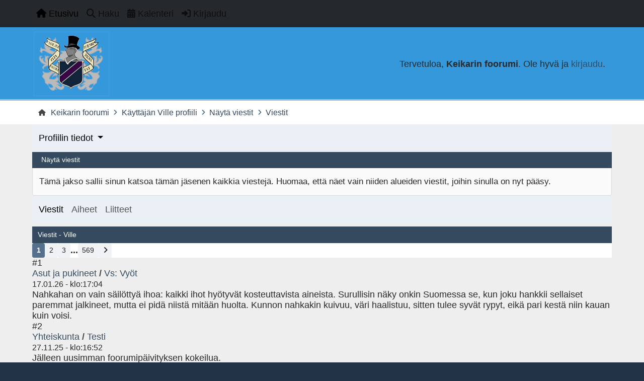

--- FILE ---
content_type: text/html; charset=UTF-8
request_url: https://www.keikari.com/foorumi/index.php?PHPSESSID=2e2d0726a1c8d71f06639bc34f55f6d1&action=profile;area=showposts;u=54
body_size: 6380
content:
<!DOCTYPE html>
<html lang="en-US">
<head>
	<meta charset="UTF-8">
	<link rel="stylesheet" href="https://www.keikari.com/foorumi/Themes/Reseller_v2.0.17/css/minified_2645b4ab9ae34800b3b79ebc8d642d4b.css?smf216_1761723671">
	<style>
	img.avatar { max-width: 65px !important; max-height: 65px !important; }
	
	</style>
	<script>
		var smf_theme_url = "https://www.keikari.com/foorumi/Themes/Reseller_v2.0.17";
		var smf_default_theme_url = "https://www.keikari.com/foorumi/Themes/default";
		var smf_images_url = "https://www.keikari.com/foorumi/Themes/Reseller_v2.0.17/images";
		var smf_smileys_url = "https://www.keikari.com/foorumi/Smileys";
		var smf_smiley_sets = "";
		var smf_smiley_sets_default = "";
		var smf_avatars_url = "https://www.keikari.com/foorumi/avatars";
		var smf_scripturl = "https://www.keikari.com/foorumi/index.php?PHPSESSID=2e2d0726a1c8d71f06639bc34f55f6d1&amp;";
		var smf_iso_case_folding = false;
		var smf_charset = "UTF-8";
		var smf_session_id = "be263efb1e2fc2a9c8743936d8ba2426";
		var smf_session_var = "f4f4cfaa02";
		var smf_member_id = 0;
		var ajax_notification_text = 'Ladataan...';
		var help_popup_heading_text = 'Vähän hukassa? Annahan kun selitän:';
		var banned_text = 'Vieras, sinulla on porttikielto tälle keskustelualueelle!';
		var smf_txt_expand = 'Laajenna';
		var smf_txt_shrink = 'Supista';
		var smf_collapseAlt = 'Piilota';
		var smf_expandAlt = 'Näytä';
		var smf_quote_expand = false;
		var allow_xhjr_credentials = false;
		var smf_theme_id = 2;
		var smf_newsfader_time = 3000;
	</script>
	<script src="https://ajax.googleapis.com/ajax/libs/jquery/3.6.3/jquery.min.js"></script>
	<script src="https://www.keikari.com/foorumi/Themes/Reseller_v2.0.17/scripts/minified_ae48035c478e835003558d907e0f22ec.js?smf216_1761723671"></script>
	<script src="https://www.keikari.com/foorumi/Themes/Reseller_v2.0.17/scripts/minified_9542268565c17ce8386a6a832199593d.js?smf216_1761723671" defer></script>
	<script>
	var smf_you_sure ='Haluatko varmasti tehdä tämän?';
	</script>
	<title>Näytä viestit - Ville</title>
	<meta name="viewport" content="width=device-width, initial-scale=1">
	<meta property="og:site_name" content="Keikarin foorumi">
	<meta property="og:title" content="Näytä viestit - Ville">
	<meta property="og:description" content="Näytä viestit - Ville">
	<meta name="description" content="Näytä viestit - Ville">
	<meta name="theme-color" content="#400080">
	<link rel="help" href="https://www.keikari.com/foorumi/index.php?PHPSESSID=2e2d0726a1c8d71f06639bc34f55f6d1&amp;action=help">
	<link rel="contents" href="https://www.keikari.com/foorumi/index.php?PHPSESSID=2e2d0726a1c8d71f06639bc34f55f6d1&amp;">
	<link rel="search" href="https://www.keikari.com/foorumi/index.php?PHPSESSID=2e2d0726a1c8d71f06639bc34f55f6d1&amp;action=search">
	<link rel="alternate" type="application/rss+xml" title="Keikarin foorumi - RSS" href="https://www.keikari.com/foorumi/index.php?PHPSESSID=2e2d0726a1c8d71f06639bc34f55f6d1&amp;action=.xml;type=rss2">
	<link rel="alternate" type="application/atom+xml" title="Keikarin foorumi - Atom" href="https://www.keikari.com/foorumi/index.php?PHPSESSID=2e2d0726a1c8d71f06639bc34f55f6d1&amp;action=.xml;type=atom">
</head>
<body id="chrome" class="action_profile">
<div id="footerfix">
	<nav id="mainNav" class="navbar navbar-expand-lg" aria-label="Päävalikko">
		<div class="content-wrapper">
			<span class="d-lg-none">
				<a class="navbar-brand" href="https://www.keikari.com/foorumi/index.php?PHPSESSID=2e2d0726a1c8d71f06639bc34f55f6d1&amp;">Päävalikko</a>
			</span>
			<button class="navbar-toggler" type="button" data-bs-toggle="collapse" data-bs-target="#mainNavbar" aria-controls="mainNavbar" aria-expanded="false" aria-label="Toggle Menu">
				<i class="fa-solid fa-bars"></i>
			</button>
			<div class="collapse navbar-collapse" id="mainNavbar">
				<ul class="navbar-nav">
					<li class="nav-item button_home">
						<a class="nav-link active" aria-current="page" href="https://www.keikari.com/foorumi/index.php?PHPSESSID=2e2d0726a1c8d71f06639bc34f55f6d1&amp;">
							<span class="main_icons home"></span>
							<span class="textmenu">
								Etusivu
							</span>
							
						</a>
					</li>
					<li class="nav-item button_search">
						<a class="nav-link" href="https://www.keikari.com/foorumi/index.php?PHPSESSID=2e2d0726a1c8d71f06639bc34f55f6d1&amp;action=search">
							<span class="main_icons search"></span>
							<span class="textmenu">
								Haku
							</span>
							
						</a>
					</li>
					<li class="nav-item button_calendar">
						<a class="nav-link" href="https://www.keikari.com/foorumi/index.php?PHPSESSID=2e2d0726a1c8d71f06639bc34f55f6d1&amp;action=calendar">
							<span class="main_icons calendar"></span>
							<span class="textmenu">
								Kalenteri
							</span>
							
						</a>
					</li>
					<li class="nav-item button_login">
						<a class="nav-link" href="https://www.keikari.com/foorumi/index.php?PHPSESSID=2e2d0726a1c8d71f06639bc34f55f6d1&amp;action=login" onclick="return reqOverlayDiv(this.href, 'Kirjaudu', 'login');">
							<span class="main_icons login"></span>
							<span class="textmenu">
								Kirjaudu
							</span>
							
						</a>
					</li>
				</ul><!-- .navbar-nav -->
			</div>
		</div>
	</nav>
	<header id="header">
		<div class="content-wrapper">
			<h1 class="forumtitle">
				<a id="top" href="https://www.keikari.com/foorumi/index.php?PHPSESSID=2e2d0726a1c8d71f06639bc34f55f6d1&amp;">
					<img src="https://www.keikari.com/blogi/wp-content/themes/grisailleK/images/keikarilogo.png" alt="Keikarin foorumi">
				</a>
				
			</h1>
		<div class="user_panel">
			<ul id="top_info">
				<li class="welcome">
					Tervetuloa, <strong>Keikarin foorumi</strong>. Ole hyvä ja <a href="https://www.keikari.com/foorumi/index.php?PHPSESSID=2e2d0726a1c8d71f06639bc34f55f6d1&amp;action=login" onclick="return reqOverlayDiv(this.href, 'Kirjaudu', 'login');">kirjaudu</a>.
				</li>
			</ul>
			</div>
		</div><!-- .content-wrapper -->
	</header><!-- header -->
		<nav aria-label="Breadcrumb" class="navigate_section">
			<div class="content-wrapper">
				<ul>
					<li>
						<a href="https://www.keikari.com/foorumi/index.php?PHPSESSID=2e2d0726a1c8d71f06639bc34f55f6d1&amp;"><span>Keikarin foorumi</span></a>
					</li>
					<li>
						<span class="dividers"><i class="fa-solid fa-angle-right"></i></span>
						<a href="https://www.keikari.com/foorumi/index.php?PHPSESSID=2e2d0726a1c8d71f06639bc34f55f6d1&amp;action=profile;u=54"><span>Käyttäjän Ville profiili</span></a>
					</li>
					<li>
						<span class="dividers"><i class="fa-solid fa-angle-right"></i></span>
						<a href="https://www.keikari.com/foorumi/index.php?PHPSESSID=2e2d0726a1c8d71f06639bc34f55f6d1&amp;action=profile;u=54;area=showposts"><span>Näytä viestit</span></a>
					</li>
					<li class="last">
						<span class="dividers"><i class="fa-solid fa-angle-right"></i></span>
						<a href="https://www.keikari.com/foorumi/index.php?PHPSESSID=2e2d0726a1c8d71f06639bc34f55f6d1&amp;action=profile;u=54;area=showposts;sa=messages"><span>Viestit</span></a>
					</li>
				</ul>
			</div>
		</nav><!-- .navigate_section -->
	<div class="content-wrapper">
		<div id="content_section">
			<div id="main_content_section">
	<nav id="genericmenu" class="navbar navbar-expand-lg" aria-label=" valikko">
		<a class="navbar-brand d-lg-none"> valikko</a>
		<button class="navbar-toggler" type="button" data-bs-toggle="collapse" data-bs-target="#genericNavbar" aria-controls="genericNavbar" aria-expanded="false" aria-label="Toggle Menu">
			<i class="fa fa-bars"></i>
		</button>
		
			<div class="collapse navbar-collapse" id="genericNavbar">
				<ul class="navbar-nav dropdown_menu_1">
					<li class="nav-item dropdown">
						<a class="nav-link dropdown-toggle active" href="https://www.keikari.com/foorumi/index.php?PHPSESSID=2e2d0726a1c8d71f06639bc34f55f6d1&amp;action=profile;area=summary;u=54" role="button" data-bs-toggle="dropdown" aria-expanded="false" data-bs-auto-close="outside">
							<span class="textmenu">Profiilin tiedot</span>
							
						</a>
						<ul class="dropdown-menu">
								<li class="dropend">
									<a class="dropdown-item profile_menu_icon administration" href="https://www.keikari.com/foorumi/index.php?PHPSESSID=2e2d0726a1c8d71f06639bc34f55f6d1&amp;action=profile;area=summary;u=54">
										<span class="main_icons administration"></span>
										<span class="textmenu">Yhteenveto</span>
										
									</a>
								</li>
								<li class="dropend">
									<a class="dropdown-item profile_menu_icon stats" href="https://www.keikari.com/foorumi/index.php?PHPSESSID=2e2d0726a1c8d71f06639bc34f55f6d1&amp;action=profile;area=statistics;u=54">
										<span class="main_icons stats"></span>
										<span class="textmenu">Näytä tilastot</span>
										
									</a>
								</li>
								<li class="dropend">
									<a class="dropdown-item profile_menu_icon posts active dropdown-toggle" href="https://www.keikari.com/foorumi/index.php?PHPSESSID=2e2d0726a1c8d71f06639bc34f55f6d1&amp;action=profile;area=showposts;u=54" role="button" data-bs-toggle="dropdown" aria-expanded="false">
										<span class="main_icons posts"></span>
										<span class="textmenu">Näytä viestit</span>
										
									</a>
									<ul class="dropdown-menu">
										<li>
											<a class="dropdown-item" href="https://www.keikari.com/foorumi/index.php?PHPSESSID=2e2d0726a1c8d71f06639bc34f55f6d1&amp;action=profile;area=showposts;sa=messages;u=54">
												<span class="textmenu">Viestit</span>
												
											</a>
										</li>
										<li>
											<a class="dropdown-item" href="https://www.keikari.com/foorumi/index.php?PHPSESSID=2e2d0726a1c8d71f06639bc34f55f6d1&amp;action=profile;area=showposts;sa=topics;u=54">
												<span class="textmenu">Aiheet</span>
												
											</a>
										</li>
										<li>
											<a class="dropdown-item" href="https://www.keikari.com/foorumi/index.php?PHPSESSID=2e2d0726a1c8d71f06639bc34f55f6d1&amp;action=profile;area=showposts;sa=attach;u=54">
												<span class="textmenu">Liitteet</span>
												
											</a>
										</li>
									</ul>
								</li>
							</ul>
					</li>
				</ul>
			</div>
	</nav>
	<script>
		$( ".mobile_generic_menu_1" ).click(function() {
			$( "#mobile_generic_menu_1" ).show();
			});
		$( ".hide_popup" ).click(function() {
			$( "#mobile_generic_menu_1" ).hide();
		});
	</script>
				<div id="admin_content">
					
					<div class="cat_bar">
						<h3 class="catbg">
								<span class="main_icons profile_hd icon"></span>Näytä viestit
						</h3>
					</div>
					<p class="information">
						Tämä jakso sallii sinun katsoa tämän jäsenen kaikkia viestejä. Huomaa, että näet vain niiden alueiden viestit, joihin sinulla on nyt pääsy.
					</p>
					<nav id="adm_submenus" class="navbar navbar-expand-lg" aria-label="Näytä viestit valikko">
						<a class="navbar-brand d-lg-none">Näytä viestit valikko</a>
						<button class="navbar-toggler" type="button" data-bs-toggle="collapse" data-bs-target="#genericSubmenu" aria-controls="genericSubmenu" aria-expanded="false" aria-label="Toggle Menu">
							<i class="fa fa-bars"></i>
						</button>
						<div class="collapse navbar-collapse" id="genericSubmenu">
							<ul class="navbar-nav dropdown_menu_1_tabs">

								<li class="nav-item">
									<a class="nav-link active"" href="https://www.keikari.com/foorumi/index.php?PHPSESSID=2e2d0726a1c8d71f06639bc34f55f6d1&amp;action=profile;area=showposts;sa=messages;u=54">
										<span class="textmenu">Viestit</span>
									</a>
								</li>

								<li class="nav-item">
									<a class="nav-link" href="https://www.keikari.com/foorumi/index.php?PHPSESSID=2e2d0726a1c8d71f06639bc34f55f6d1&amp;action=profile;area=showposts;sa=topics;u=54">
										<span class="textmenu">Aiheet</span>
									</a>
								</li>

								<li class="nav-item">
									<a class="nav-link" href="https://www.keikari.com/foorumi/index.php?PHPSESSID=2e2d0726a1c8d71f06639bc34f55f6d1&amp;action=profile;area=showposts;sa=attach;u=54">
										<span class="textmenu">Liitteet</span>
									</a>
								</li>
							</ul>
						</div>
					</nav><!-- #adm_submenus -->
			<script>
				disableAutoComplete();
			</script>
			
		<div class="errorbox" style="display:none" id="profile_error">
		</div><!-- #profile_error -->
		<div class="cat_bar cat_bar_round">
			<h3 class="catbg">
				Viestit - Ville
			</h3>
		</div>
		<div class="pagesection">
			<div class="pagelinks"><span class="pagination_container"><span class="pages">Sivuja</span><span class="current_page">1</span> <a class="nav_page" href="https://www.keikari.com/foorumi/index.php?PHPSESSID=2e2d0726a1c8d71f06639bc34f55f6d1&amp;action=profile;u=54;area=showposts;start=15">2</a> <a class="nav_page" href="https://www.keikari.com/foorumi/index.php?PHPSESSID=2e2d0726a1c8d71f06639bc34f55f6d1&amp;action=profile;u=54;area=showposts;start=30">3</a> <span class="expand_pages" onclick="expandPages(this, '&lt;a class=&quot;nav_page&quot; href=&quot;' + smf_scripturl + '?action=profile;u=54;area=showposts;start=%1$d&quot;&gt;%2$s&lt;/a&gt; ', 45, 8520, 15);"> ... </span><a class="nav_page" href="https://www.keikari.com/foorumi/index.php?PHPSESSID=2e2d0726a1c8d71f06639bc34f55f6d1&amp;action=profile;u=54;area=showposts;start=8520">569</a> <a class="nav_page" href="https://www.keikari.com/foorumi/index.php?PHPSESSID=2e2d0726a1c8d71f06639bc34f55f6d1&amp;action=profile;u=54;area=showposts;start=15"><i class="fa fa-angle-right"></i></a> </span></div>
		</div>
		<div class="windowbg">
			<div class="page_number floatright"> #1</div>
			<div class="topic_details">
				<h5>
					<strong><a href="https://www.keikari.com/foorumi/index.php/board,4.0.html?PHPSESSID=2e2d0726a1c8d71f06639bc34f55f6d1">Asut ja pukineet</a> / <a href="https://www.keikari.com/foorumi/index.php/topic,784.msg207320.html?PHPSESSID=2e2d0726a1c8d71f06639bc34f55f6d1#msg207320">Vs: Vyöt</a></strong>
				</h5>
				<span class="smalltext">17.01.26 - klo:17:04</span>
			</div>
			<div class="post">
				<div class="inner">
					Nahkahan on vain säilöttyä ihoa: kaikki ihot hyötyvät kosteuttavista aineista. Surullisin näky onkin Suomessa se, kun joku hankkii sellaiset paremmat jalkineet, mutta ei pidä niistä mitään huolta. Kunnon nahkakin kuivuu, väri haalistuu, sitten tulee syvät rypyt, eikä pari kestä niin kauan kuin voisi.
				</div>
			</div><!-- .post -->
		</div><!-- .windowbg -->
		<div class="windowbg">
			<div class="page_number floatright"> #2</div>
			<div class="topic_details">
				<h5>
					<strong><a href="https://www.keikari.com/foorumi/index.php/board,24.0.html?PHPSESSID=2e2d0726a1c8d71f06639bc34f55f6d1">Yhteiskunta</a> / <a href="https://www.keikari.com/foorumi/index.php/topic,6789.msg207311.html?PHPSESSID=2e2d0726a1c8d71f06639bc34f55f6d1#msg207311">Testi</a></strong>
				</h5>
				<span class="smalltext">27.11.25 - klo:16:52</span>
			</div>
			<div class="post">
				<div class="inner">
					Jälleen uusimman foorumipäivityksen kokeilua.
				</div>
			</div><!-- .post -->
		</div><!-- .windowbg -->
		<div class="windowbg">
			<div class="page_number floatright"> #3</div>
			<div class="topic_details">
				<h5>
					<strong><a href="https://www.keikari.com/foorumi/index.php/board,28.0.html?PHPSESSID=2e2d0726a1c8d71f06639bc34f55f6d1">Vapaa sana</a> / <a href="https://www.keikari.com/foorumi/index.php/topic,497.msg207306.html?PHPSESSID=2e2d0726a1c8d71f06639bc34f55f6d1#msg207306">Vs: Mitä ostit tänään?</a></strong>
				</h5>
				<span class="smalltext">06.11.25 - klo:14:43</span>
			</div>
			<div class="post">
				<div class="inner">
					Sivuhuomiona: näistä USA:ssa valmistetuista vintage-pareista ei kannata innostua niin paljon, että sekaantuu Johnston &amp; Murphyn nykyvalikoimaan. Tuotanto on kaukomailla ja nahkat kehnoja.
				</div>
			</div><!-- .post -->
		</div><!-- .windowbg -->
		<div class="windowbg">
			<div class="page_number floatright"> #4</div>
			<div class="topic_details">
				<h5>
					<strong><a href="https://www.keikari.com/foorumi/index.php/board,22.0.html?PHPSESSID=2e2d0726a1c8d71f06639bc34f55f6d1">Laatutori</a> / <a href="https://www.keikari.com/foorumi/index.php/topic,6787.msg207296.html?PHPSESSID=2e2d0726a1c8d71f06639bc34f55f6d1#msg207296">Testi jälleen </a></strong>
				</h5>
				<span class="smalltext">10.10.25 - klo:17:05</span>
			</div>
			<div class="post">
				<div class="inner">
					Tämäkin viesti on testi foorumin päivityksen jälkeen.
				</div>
			</div><!-- .post -->
		</div><!-- .windowbg -->
		<div class="windowbg">
			<div class="page_number floatright"> #5</div>
			<div class="topic_details">
				<h5>
					<strong><a href="https://www.keikari.com/foorumi/index.php/board,4.0.html?PHPSESSID=2e2d0726a1c8d71f06639bc34f55f6d1">Asut ja pukineet</a> / <a href="https://www.keikari.com/foorumi/index.php/topic,6786.msg207295.html?PHPSESSID=2e2d0726a1c8d71f06639bc34f55f6d1#msg207295">Testi</a></strong>
				</h5>
				<span class="smalltext">10.10.25 - klo:09:55</span>
			</div>
			<div class="post">
				<div class="inner">
					Tämä on testiviesti foorumin päivityksen jälkeen.
				</div>
			</div><!-- .post -->
		</div><!-- .windowbg -->
		<div class="windowbg">
			<div class="page_number floatright"> #6</div>
			<div class="topic_details">
				<h5>
					<strong><a href="https://www.keikari.com/foorumi/index.php/board,4.0.html?PHPSESSID=2e2d0726a1c8d71f06639bc34f55f6d1">Asut ja pukineet</a> / <a href="https://www.keikari.com/foorumi/index.php/topic,919.msg207294.html?PHPSESSID=2e2d0726a1c8d71f06639bc34f55f6d1#msg207294">Vs: Satunnaisia kysymyksiä</a></strong>
				</h5>
				<span class="smalltext">20.09.25 - klo:19:22</span>
			</div>
			<div class="post">
				<div class="inner">
					Ensi viikolla on täällä Helsingissä luvassa useana päivänä +13 astetta, joten en ole juuri pellavaa vilkuillut. Vaan ainahan noita pellavapaitoja löytyy netin alustakaupoista, myös käyttämättömiä, kun väki haluaa kaappeja tyhjätä.
				</div>
			</div><!-- .post -->
		</div><!-- .windowbg -->
		<div class="windowbg">
			<div class="page_number floatright"> #7</div>
			<div class="topic_details">
				<h5>
					<strong><a href="https://www.keikari.com/foorumi/index.php/board,4.0.html?PHPSESSID=2e2d0726a1c8d71f06639bc34f55f6d1">Asut ja pukineet</a> / <a href="https://www.keikari.com/foorumi/index.php/topic,919.msg207291.html?PHPSESSID=2e2d0726a1c8d71f06639bc34f55f6d1#msg207291">Vs: Satunnaisia kysymyksiä</a></strong>
				</h5>
				<span class="smalltext">09.09.25 - klo:09:36</span>
			</div>
			<div class="post">
				<div class="inner">
					Blake-pari on yleensä kevyempi ja taipuvampi kuin GW-pari. Tämä on etu tuolla Italiassa, jossa on kuuma vähän kaikkialla. Se ei ole kuitenkaan etu, jos kävelee paljon tai oma jalka on sellainen, joka tarvitsee tukea tai vakautta.<br /><br />En tiedä, tekeekö Hki joku Blake-vaihtoja. Niihin vain yleisesti laitetaan ohut puolipohja päälle, jolloin ei tarvitse vaihtaa koko ulkopohjaa.
				</div>
			</div><!-- .post -->
		</div><!-- .windowbg -->
		<div class="windowbg">
			<div class="page_number floatright"> #8</div>
			<div class="topic_details">
				<h5>
					<strong><a href="https://www.keikari.com/foorumi/index.php/board,4.0.html?PHPSESSID=2e2d0726a1c8d71f06639bc34f55f6d1">Asut ja pukineet</a> / <a href="https://www.keikari.com/foorumi/index.php/topic,919.msg207284.html?PHPSESSID=2e2d0726a1c8d71f06639bc34f55f6d1#msg207284">Vs: Satunnaisia kysymyksiä</a></strong>
				</h5>
				<span class="smalltext">26.08.25 - klo:17:16</span>
			</div>
			<div class="post">
				<div class="inner">
					Yksi helppo ratkaisu mokkanahkan värjäämiseen:<br /> <br />www.kenkajorma.fi
				</div>
			</div><!-- .post -->
		</div><!-- .windowbg -->
		<div class="windowbg">
			<div class="page_number floatright"> #9</div>
			<div class="topic_details">
				<h5>
					<strong><a href="https://www.keikari.com/foorumi/index.php/board,24.0.html?PHPSESSID=2e2d0726a1c8d71f06639bc34f55f6d1">Yhteiskunta</a> / <a href="https://www.keikari.com/foorumi/index.php/topic,6782.msg207276.html?PHPSESSID=2e2d0726a1c8d71f06639bc34f55f6d1#msg207276">Vs: Mitä AI tuumaa pukeutumisesta ja tyylistä</a></strong>
				</h5>
				<span class="smalltext">03.07.25 - klo:16:33</span>
			</div>
			<div class="post">
				<div class="inner">
					Minä haastoin ChatGPT:n oikein kunnolla viime viikolla kysymyksellä, johon vaateharrastaja tietää vastauksen. En uskonut yleiskeinoälyn pystyvän löytämään oikeita seikkoja monien joukosta. Kysyin, miten sack-leikattu puku erottuu muista - ja kyllähän se ohjelma osasi vastata oikein.<br /><br />Jos ohjelma kehittyy vielä tehokkaammaksi, se jättää tulevaisuudessa monia tyylibloggareita työttömäksi. Kas siinäpä menetys ihmiskunnalle.
				</div>
			</div><!-- .post -->
		</div><!-- .windowbg -->
		<div class="windowbg">
			<div class="page_number floatright"> #10</div>
			<div class="topic_details">
				<h5>
					<strong><a href="https://www.keikari.com/foorumi/index.php/board,4.0.html?PHPSESSID=2e2d0726a1c8d71f06639bc34f55f6d1">Asut ja pukineet</a> / <a href="https://www.keikari.com/foorumi/index.php/topic,919.msg207261.html?PHPSESSID=2e2d0726a1c8d71f06639bc34f55f6d1#msg207261">Vs: Satunnaisia kysymyksiä</a></strong>
				</h5>
				<span class="smalltext">20.06.25 - klo:09:25</span>
			</div>
			<div class="post">
				<div class="inner">
					Minulla oli vuosia sitten kai 6 paria tykkiveneitä, koska niitä löytää halvalla USA:n eBayn puolelta. Lopulta tajusin, etteivät yleensä ole mukavia kävellä, koska tuplanahkapohja on niin jäykkä päkiälle. Erityisesti kävelyn työntövaiheessa eron tuntee ja päivän mittaan se kumuloituu. Vaan eri jaloilla on sitten eri tuntemukset. Nykyisin vältän kaikkia tuplapohjia.
				</div>
			</div><!-- .post -->
		</div><!-- .windowbg -->
		<div class="windowbg">
			<div class="page_number floatright"> #11</div>
			<div class="topic_details">
				<h5>
					<strong><a href="https://www.keikari.com/foorumi/index.php/board,4.0.html?PHPSESSID=2e2d0726a1c8d71f06639bc34f55f6d1">Asut ja pukineet</a> / <a href="https://www.keikari.com/foorumi/index.php/topic,2573.msg207243.html?PHPSESSID=2e2d0726a1c8d71f06639bc34f55f6d1#msg207243">Vs: Vaatteet ja tyyli uutisissa</a></strong>
				</h5>
				<span class="smalltext">29.05.25 - klo:20:11</span>
			</div>
			<div class="post">
				<div class="inner">
					Taitanee suuri haaste lähteä jo materiaalista kertymään. Esimerkiksi valtaosa brittien lampaiden villasta on niin karheaa ja paksua, että kutovat mieluiten kankaansa NZ tai AUS kasvaneista lampaista. Siellä on paras ilmasto ja jalostus. Brittilampaista saa vahvaa mattovillaa kyllä. Uskonpa, että suomalaisten lampaiden villan kanssa on sama juttu - vaan en ole lampuri, joten joku toinen saa arvuutella lisää.
				</div>
			</div><!-- .post -->
		</div><!-- .windowbg -->
		<div class="windowbg">
			<div class="page_number floatright"> #12</div>
			<div class="topic_details">
				<h5>
					<strong><a href="https://www.keikari.com/foorumi/index.php/board,4.0.html?PHPSESSID=2e2d0726a1c8d71f06639bc34f55f6d1">Asut ja pukineet</a> / <a href="https://www.keikari.com/foorumi/index.php/topic,919.msg207233.html?PHPSESSID=2e2d0726a1c8d71f06639bc34f55f6d1#msg207233">Vs: Satunnaisia kysymyksiä</a></strong>
				</h5>
				<span class="smalltext">14.05.25 - klo:10:56</span>
			</div>
			<div class="post">
				<div class="inner">
					Ainakin eBayssä on koko liuta rannekkeiden myyjiä ja tarjonta vaihtelee yrityksistä takapihan itsetehtyihin. Nostan esille shell cordovan -materiaalin, joka kestää kaiken ja kauemmin. Se patinoituu kauniisti vaaleissa väreissä, eikä nostata kulmia niin kuin krokogaattorit.
				</div>
			</div><!-- .post -->
		</div><!-- .windowbg -->
		<div class="windowbg">
			<div class="page_number floatright"> #13</div>
			<div class="topic_details">
				<h5>
					<strong><a href="https://www.keikari.com/foorumi/index.php/board,4.0.html?PHPSESSID=2e2d0726a1c8d71f06639bc34f55f6d1">Asut ja pukineet</a> / <a href="https://www.keikari.com/foorumi/index.php/topic,2573.msg207228.html?PHPSESSID=2e2d0726a1c8d71f06639bc34f55f6d1#msg207228">Vs: Vaatteet ja tyyli uutisissa</a></strong>
				</h5>
				<span class="smalltext">09.05.25 - klo:12:46</span>
			</div>
			<div class="post">
				<div class="inner">
					Nooh, ministeri nyt vain haluaa viestiä olevansa rento ja aito ja lähestyttävä. Samalla hän myös viestii, ettei ota työtään tai kansan edustamista vakavasti.
				</div>
			</div><!-- .post -->
		</div><!-- .windowbg -->
		<div class="windowbg">
			<div class="page_number floatright"> #14</div>
			<div class="topic_details">
				<h5>
					<strong><a href="https://www.keikari.com/foorumi/index.php/board,4.0.html?PHPSESSID=2e2d0726a1c8d71f06639bc34f55f6d1">Asut ja pukineet</a> / <a href="https://www.keikari.com/foorumi/index.php/topic,2573.msg207224.html?PHPSESSID=2e2d0726a1c8d71f06639bc34f55f6d1#msg207224">Vs: Vaatteet ja tyyli uutisissa</a></strong>
				</h5>
				<span class="smalltext">01.05.25 - klo:12:11</span>
			</div>
			<div class="post">
				<div class="inner">
					Näin tuon otsikon viikolla, mutta en halunnut lukemalla ruokkia trollin hävitysfantasioita.<br /><br />Kiinnostaisi sitten nähdä, mitä kirjoittaja laittaa ylleen vaikkapa perheenjäsenen hautajaisiin. Perinteisesti puvulla osoitetaan kunnioitus vainajaa sekä tilaisuutta kohtaan. Jos puku on kammotus, tuleeko hän hautajaisiin siisteimmässä hupparissaan? Silitetyissä verkkareissa? T-paidassa, jonka painatuksessa susi ulvoo surullisena?
				</div>
			</div><!-- .post -->
		</div><!-- .windowbg -->
		<div class="windowbg">
			<div class="page_number floatright"> #15</div>
			<div class="topic_details">
				<h5>
					<strong><a href="https://www.keikari.com/foorumi/index.php/board,4.0.html?PHPSESSID=2e2d0726a1c8d71f06639bc34f55f6d1">Asut ja pukineet</a> / <a href="https://www.keikari.com/foorumi/index.php/topic,919.msg207218.html?PHPSESSID=2e2d0726a1c8d71f06639bc34f55f6d1#msg207218">Vs: Satunnaisia kysymyksiä</a></strong>
				</h5>
				<span class="smalltext">26.04.25 - klo:18:45</span>
			</div>
			<div class="post">
				<div class="inner">
					Atelje Elegant on ylivertainen taideparsinnassa sekä reikien paikkaamisessa, mutta tuo vahakangas on tuhtia ja kovin erilaista kuin peruskankaat. Paha sanoa, onnistuisiko. Ainakin Barbourin asiakaspalvelusta voisi kysyä, voiko ostaa vaikka kämmenen kokoisen palan samaa kangasta tehtaalta. Sitten Suomessa ompelija voisi sen avulla paikata parhaiten.<br /><br /><blockquote class="bbc_standard_quote"><cite><a href="https://www.keikari.com/foorumi/index.php/topic,919.msg207217.html?PHPSESSID=2e2d0726a1c8d71f06639bc34f55f6d1#msg207217">Lainaus käyttäjältä: Floridaman - 25.04.25 - klo:20:15</a></cite><br />Koira onnistui saamaan Barbourin takkiini pienen repeymän. Mihin kannattaa viedä takki korjaukseen pk-seudulla?<br /></blockquote>
				</div>
			</div><!-- .post -->
		</div><!-- .windowbg -->
		<div class="pagesection">
			<div class="pagelinks"><span class="pagination_container"><span class="pages">Sivuja</span><span class="current_page">1</span> <a class="nav_page" href="https://www.keikari.com/foorumi/index.php?PHPSESSID=2e2d0726a1c8d71f06639bc34f55f6d1&amp;action=profile;u=54;area=showposts;start=15">2</a> <a class="nav_page" href="https://www.keikari.com/foorumi/index.php?PHPSESSID=2e2d0726a1c8d71f06639bc34f55f6d1&amp;action=profile;u=54;area=showposts;start=30">3</a> <span class="expand_pages" onclick="expandPages(this, '&lt;a class=&quot;nav_page&quot; href=&quot;' + smf_scripturl + '?action=profile;u=54;area=showposts;start=%1$d&quot;&gt;%2$s&lt;/a&gt; ', 45, 8520, 15);"> ... </span><a class="nav_page" href="https://www.keikari.com/foorumi/index.php?PHPSESSID=2e2d0726a1c8d71f06639bc34f55f6d1&amp;action=profile;u=54;area=showposts;start=8520">569</a> <a class="nav_page" href="https://www.keikari.com/foorumi/index.php?PHPSESSID=2e2d0726a1c8d71f06639bc34f55f6d1&amp;action=profile;u=54;area=showposts;start=15"><i class="fa fa-angle-right"></i></a> </span></div>
		</div>
				</div><!-- #admin_content -->
			</div><!-- #main_content_section -->
		</div><!-- #content_section -->
	</div><!-- .content-wrapper -->
</div><!-- #footerfix -->
	<footer id="footer">
		<div class="content-wrapper">
	<div class="social_icons">
		<a href="https://instagram.com/pukimoraivio" target="_blank" rel="noopener" class="instagram" aria-label="Instagram"><i class="fa-brands fa-instagram"></i></a>
	</div>
			<ul class="copyright">
				<li>Theme by <a href="https://smftricks.com">SMF Tricks</a></li><li class="smf_copyright"> <a href="https://www.keikari.com/foorumi/index.php?PHPSESSID=2e2d0726a1c8d71f06639bc34f55f6d1&amp;action=credits" title="License" target="_blank" rel="noopener">SMF 2.1.6 &copy; 2025</a>, <a href="https://www.simplemachines.org" title="Simple Machines" target="_blank" rel="noopener">Simple Machines</a></li>
			</ul>
			<ul>
				<li class="helplinks">
					<a href="https://www.keikari.com/foorumi/index.php?PHPSESSID=2e2d0726a1c8d71f06639bc34f55f6d1&amp;action=help">Ohjeet <i class="fa-solid fa-circle-question"></i></a>
					<a href="https://www.keikari.com/foorumi/index.php?PHPSESSID=2e2d0726a1c8d71f06639bc34f55f6d1&amp;action=agreement">Ehdot ja säännöt <i class="fa-solid fa-list-ul"></i></a>
					<a href="#header">Siirry ylös &#9650;</a>
				</li>
			</ul>
		</div>
	</footer><!-- #footer -->
<script>
window.addEventListener("DOMContentLoaded", function() {
	function triggerCron()
	{
		$.get('https://www.keikari.com/foorumi' + "/cron.php?ts=1769620485");
	}
	window.setTimeout(triggerCron, 1);
});
</script>
<script defer src="https://static.cloudflareinsights.com/beacon.min.js/vcd15cbe7772f49c399c6a5babf22c1241717689176015" integrity="sha512-ZpsOmlRQV6y907TI0dKBHq9Md29nnaEIPlkf84rnaERnq6zvWvPUqr2ft8M1aS28oN72PdrCzSjY4U6VaAw1EQ==" data-cf-beacon='{"version":"2024.11.0","token":"87d559e750614631abd1c5ce3d62473b","r":1,"server_timing":{"name":{"cfCacheStatus":true,"cfEdge":true,"cfExtPri":true,"cfL4":true,"cfOrigin":true,"cfSpeedBrain":true},"location_startswith":null}}' crossorigin="anonymous"></script>
</body>
</html>